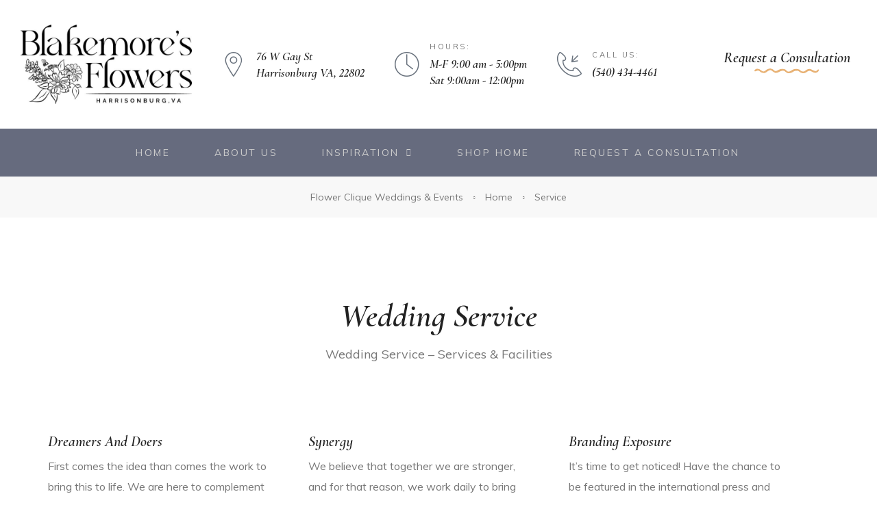

--- FILE ---
content_type: text/css; charset=UTF-8
request_url: https://blakemores.flowerlookbook.com/wp-content/uploads/sites/2/elementor/css/post-2468.css?ver=1708476253
body_size: 1090
content:
.elementor-2468 .elementor-element.elementor-element-f65e3d7 > .elementor-container{max-width:1720px;}.elementor-2468 .elementor-element.elementor-element-f65e3d7 > .elementor-container > .elementor-column > .elementor-widget-wrap{align-content:center;align-items:center;}.elementor-2468 .elementor-element.elementor-element-f65e3d7:not(.elementor-motion-effects-element-type-background), .elementor-2468 .elementor-element.elementor-element-f65e3d7 > .elementor-motion-effects-container > .elementor-motion-effects-layer{background-color:#ffffff;}.elementor-2468 .elementor-element.elementor-element-f65e3d7{transition:background 0.3s, border 0.3s, border-radius 0.3s, box-shadow 0.3s;padding:36px 30px 36px 30px;z-index:1;}.elementor-2468 .elementor-element.elementor-element-f65e3d7 > .elementor-background-overlay{transition:background 0.3s, border-radius 0.3s, opacity 0.3s;}.elementor-2468 .elementor-element.elementor-element-b6d0dc5 > .elementor-widget-wrap > .elementor-widget:not(.elementor-widget__width-auto):not(.elementor-widget__width-initial):not(:last-child):not(.elementor-absolute){margin-bottom:0px;}.elementor-2468 .elementor-element.elementor-element-bc00e3f{text-align:left;z-index:99;}.elementor-2468 .elementor-element.elementor-element-bc00e3f img{width:250px;}.elementor-2468 .elementor-element.elementor-element-4934b01.elementor-column > .elementor-widget-wrap{justify-content:space-between;}.elementor-2468 .elementor-element.elementor-element-4934b01 > .elementor-widget-wrap > .elementor-widget:not(.elementor-widget__width-auto):not(.elementor-widget__width-initial):not(:last-child):not(.elementor-absolute){margin-bottom:0px;}.elementor-2468 .elementor-element.elementor-element-b59e9ba.elementor-position-right .elementor-icon-box-icon{margin-left:15px;}.elementor-2468 .elementor-element.elementor-element-b59e9ba.elementor-position-left .elementor-icon-box-icon{margin-right:15px;}.elementor-2468 .elementor-element.elementor-element-b59e9ba.elementor-position-top .elementor-icon-box-icon{margin-bottom:15px;}.elementor-2468 .elementor-element.elementor-element-b59e9ba .elementor-icon{font-size:36px;}.elementor-2468 .elementor-element.elementor-element-b59e9ba .elementor-icon i{transform:rotate(0deg);}.elementor-2468 .elementor-element.elementor-element-b59e9ba .elementor-icon-box-title{margin-bottom:0px;}.elementor-2468 .elementor-element.elementor-element-b59e9ba .elementor-icon-box-content .elementor-icon-box-title{font-size:18px;line-height:24px;}.elementor-2468 .elementor-element.elementor-element-b59e9ba > .elementor-widget-container{padding:0px 10px 0px 0px;}.elementor-2468 .elementor-element.elementor-element-b59e9ba{width:auto;max-width:auto;}.elementor-2468 .elementor-element.elementor-element-8939bce.elementor-position-right .elementor-icon-box-icon{margin-left:15px;}.elementor-2468 .elementor-element.elementor-element-8939bce.elementor-position-left .elementor-icon-box-icon{margin-right:15px;}.elementor-2468 .elementor-element.elementor-element-8939bce.elementor-position-top .elementor-icon-box-icon{margin-bottom:15px;}.elementor-2468 .elementor-element.elementor-element-8939bce .elementor-icon{font-size:36px;}.elementor-2468 .elementor-element.elementor-element-8939bce .elementor-icon i{transform:rotate(0deg);}.elementor-2468 .elementor-element.elementor-element-8939bce .elementor-icon-box-title{margin-bottom:0px;}.elementor-2468 .elementor-element.elementor-element-8939bce .elementor-icon-box-content .elementor-icon-box-title{font-size:18px;line-height:24px;}.elementor-2468 .elementor-element.elementor-element-8939bce .elementor-icon-box-subtitle{margin-bottom:3px;}.elementor-2468 .elementor-element.elementor-element-8939bce .elementor-icon-box-content .elementor-icon-box-subtitle{font-size:11px;text-transform:uppercase;letter-spacing:2.5px;}.elementor-2468 .elementor-element.elementor-element-8939bce > .elementor-widget-container{padding:0px 10px 0px 0px;}.elementor-2468 .elementor-element.elementor-element-8939bce{width:auto;max-width:auto;}.elementor-2468 .elementor-element.elementor-element-85dcd97.elementor-position-right .elementor-icon-box-icon{margin-left:15px;}.elementor-2468 .elementor-element.elementor-element-85dcd97.elementor-position-left .elementor-icon-box-icon{margin-right:15px;}.elementor-2468 .elementor-element.elementor-element-85dcd97.elementor-position-top .elementor-icon-box-icon{margin-bottom:15px;}.elementor-2468 .elementor-element.elementor-element-85dcd97 .elementor-icon{font-size:36px;}.elementor-2468 .elementor-element.elementor-element-85dcd97 .elementor-icon i{transform:rotate(0deg);}.elementor-2468 .elementor-element.elementor-element-85dcd97 .elementor-icon-box-title{margin-bottom:0px;}.elementor-2468 .elementor-element.elementor-element-85dcd97 .elementor-icon-box-content .elementor-icon-box-title{font-size:18px;line-height:24px;}.elementor-2468 .elementor-element.elementor-element-85dcd97 .elementor-icon-box-subtitle{margin-bottom:3px;}.elementor-2468 .elementor-element.elementor-element-85dcd97 .elementor-icon-box-content .elementor-icon-box-subtitle{font-size:11px;text-transform:uppercase;letter-spacing:2.5px;}.elementor-2468 .elementor-element.elementor-element-85dcd97 > .elementor-widget-container{padding:0px 10px 0px 0px;}.elementor-2468 .elementor-element.elementor-element-85dcd97{width:auto;max-width:auto;}.elementor-2468 .elementor-element.elementor-element-8993c30 > .elementor-widget-wrap > .elementor-widget:not(.elementor-widget__width-auto):not(.elementor-widget__width-initial):not(:last-child):not(.elementor-absolute){margin-bottom:0px;}.elementor-2468 .elementor-element.elementor-element-fbccfbe a.elementor-button, .elementor-2468 .elementor-element.elementor-element-fbccfbe .elementor-button{font-family:"Cormorant Infant", Sans-serif;font-size:22px;font-weight:600;text-transform:none;font-style:italic;line-height:26px;letter-spacing:0px;padding:0px 0px 0px 0px;}.elementor-2468 .elementor-element.elementor-element-9dcad6d > .elementor-container > .elementor-column > .elementor-widget-wrap{align-content:center;align-items:center;}.elementor-2468 .elementor-element.elementor-element-9dcad6d:not(.elementor-motion-effects-element-type-background), .elementor-2468 .elementor-element.elementor-element-9dcad6d > .elementor-motion-effects-container > .elementor-motion-effects-layer{background-color:#666b7e;}.elementor-2468 .elementor-element.elementor-element-9dcad6d{transition:background 0.3s, border 0.3s, border-radius 0.3s, box-shadow 0.3s;}.elementor-2468 .elementor-element.elementor-element-9dcad6d > .elementor-background-overlay{transition:background 0.3s, border-radius 0.3s, opacity 0.3s;}.elementor-2468 .elementor-element.elementor-element-870f542.elementor-column > .elementor-widget-wrap{justify-content:flex-end;}.elementor-2468 .elementor-element.elementor-element-870f542 > .elementor-widget-wrap > .elementor-widget:not(.elementor-widget__width-auto):not(.elementor-widget__width-initial):not(:last-child):not(.elementor-absolute){margin-bottom:0px;}.elementor-2468 .elementor-element.elementor-element-870f542{z-index:1;}.elementor-2468 .elementor-element.elementor-element-a70ed77 .elementor-nav-menu--main, #nav-popup-a70ed77 .elementor-nav-menu--popup, #nav-popup-a70ed77 .elementor-nav-menu--popup > ul > li > a{font-size:14px;text-transform:uppercase;letter-spacing:2.5px;}.elementor-2468 .elementor-element.elementor-element-a70ed77 .elementor-nav-menu--main .elementor-item{color:#cccccc;padding-left:0px;padding-right:0px;padding-top:25px;padding-bottom:25px;}.elementor-2468 .elementor-element.elementor-element-a70ed77 .elementor-nav-menu--main.e--pointer-dot .elementor-item:before{background-color:#cccccc;}#nav-popup-a70ed77 .elementor-nav-menu--popup .elementor-item{color:#cccccc;padding-left:0px;padding-right:0px;padding-top:25px;padding-bottom:25px;}#nav-popup-a70ed77 .elementor-nav-menu--popup.e--pointer-dot .elementor-item:before{background-color:#cccccc;}.elementor-2468 .elementor-element.elementor-element-a70ed77 .elementor-nav-menu--main .elementor-item:hover,
					.elementor-2468 .elementor-element.elementor-element-a70ed77 .elementor-nav-menu--main .elementor-item.elementor-item-active,
					.elementor-2468 .elementor-element.elementor-element-a70ed77 .elementor-nav-menu--main .elementor-item.highlighted,
					.elementor-2468 .elementor-element.elementor-element-a70ed77 .elementor-nav-menu--main .elementor-item:focus{color:#ffffff !important;}#nav-popup-a70ed77 .elementor-nav-menu--popup .elementor-item:hover,
					#nav-popup-a70ed77 .elementor-nav-menu--popup .elementor-item:focus{color:#ffffff;}.elementor-2468 .elementor-element.elementor-element-a70ed77 .elementor-nav-menu--main.e--pointer-dot .elementor-item:hover:before{background-color:#ffffff;}.elementor-2468 .elementor-element.elementor-element-a70ed77 .elementor-nav-menu--main .current-menu-ancestor .elementor-item.has-submenu{color:#ffffff !important;}.elementor-2468 .elementor-element.elementor-element-a70ed77 .elementor-nav-menu--main .elementor-item.elementor-item-active{color:#ffffff !important;}.elementor-2468 .elementor-element.elementor-element-a70ed77 .elementor-nav-menu--main.e--pointer-dot .elementor-item.elementor-item-active:before{background-color:#ffffff;}#nav-popup-a70ed77 .elementor-nav-menu--popup .elementor-item.elementor-item-active{color:#ffffff;}#nav-popup-a70ed77 .elementor-nav-menu--popup.e--pointer-dot .elementor-item.elementor-item-active:before{background-color:#ffffff;}body:not(.rtl) .elementor-2468 .elementor-element.elementor-element-a70ed77 .elementor-nav-menu--layout-horizontal .elementor-nav-menu > li:not(:last-child){margin-right:65px;}body.rtl .elementor-2468 .elementor-element.elementor-element-a70ed77 .elementor-nav-menu--layout-horizontal .elementor-nav-menu > li:not(:last-child){margin-left:65px;}.elementor-2468 .elementor-element.elementor-element-a70ed77 .elementor-nav-menu--main:not(.elementor-nav-menu--layout-horizontal) .elementor-nav-menu > li:not(:last-child){margin-bottom:65px;}.elementor-2468 .elementor-element.elementor-element-a70ed77 .elementor-nav-menu--dropdown a, .elementor-2468 .elementor-element.elementor-element-a70ed77 .elementor-menu-toggle{color:#777777;}#nav-popup-a70ed77 .elementor-nav-menu--dropdown a{color:#777777;padding-left:0px;padding-right:0px;padding-top:0px;padding-bottom:0px;}.elementor-2468 .elementor-element.elementor-element-a70ed77 .elementor-nav-menu--dropdown, #nav-popup-a70ed77 .elementor-nav-menu--dropdown{background-color:#ffffff;font-size:14px;font-weight:400;text-transform:capitalize;letter-spacing:0px;}.elementor-2468 .elementor-element.elementor-element-a70ed77 .elementor-nav-menu--dropdown .has-submenu{color:#222222 !important;border-bottom-color:#222222;}.elementor-2468 .elementor-element.elementor-element-a70ed77 .elementor-nav-menu--dropdown a:hover, .elementor-2468 .elementor-element.elementor-element-a70ed77 .elementor-nav-menu--dropdown a.highlighted{color:#222222 !important;border-bottom-color:#222222;}#nav-popup-a70ed77 .elementor-nav-menu--dropdown a:hover, #nav-popup-a70ed77 .elementor-nav-menu--dropdown a.highlighted{color:#222222 !important;border-bottom-color:#222222;}.elementor-2468 .elementor-element.elementor-element-a70ed77 .elementor-nav-menu--layout-horizontal.elementor-nav-menu--main .elementor-nav-menu a.elementor-sub-item.elementor-item-active{color:#222222 !important;border-bottom-color:#222222;}.elementor-2468 .elementor-element.elementor-element-a70ed77 .elementor-nav-menu--main .elementor-nav-menu--dropdown, .elementor-2468 .elementor-element.elementor-element-a70ed77 .elementor-nav-menu__container.elementor-nav-menu--dropdown ,#nav-popup-a70ed77 .elementor-nav-menu--main .elementor-nav-menu--dropdown, #nav-popup-a70ed77 .elementor-nav-menu__container.elementor-nav-menu--dropdown{box-shadow:0px 0px 30px 0px rgba(102,107,126,0.18);}.elementor-2468 .elementor-element.elementor-element-a70ed77 .elementor-nav-menu--dropdown a{padding-left:0px;padding-right:0px;padding-top:0px;padding-bottom:0px;}.elementor-2468 .elementor-element.elementor-element-a70ed77 .elementor-nav-menu--dropdown li:not(:last-child) a{margin-bottom:15px;}#nav-popup-a70ed77 .elementor-nav-menu--dropdown li:not(:last-child) a{margin-bottom:15px;}.elementor-2468 .elementor-element.elementor-element-a70ed77 .elementor-nav-menu--main > .elementor-nav-menu > li > .elementor-nav-menu--dropdown, .elementor-2468 .elementor-element.elementor-element-a70ed77 .elementor-nav-menu__container.elementor-nav-menu--dropdown{margin-top:0px;}#nav-popup-a70ed77 .elementor-nav-menu--popup > .elementor-nav-menu > li > .elementor-nav-menu--dropdown, #nav-popup-a70ed77 .elementor-nav-menu__container.elementor-nav-menu--dropdown{margin-top:0px;}.elementor-2468 .elementor-element.elementor-element-a70ed77 .sub-menu.elementor-nav-menu--dropdown{padding:30px 20px 30px 20px;}#nav-popup-a70ed77 .sub-menu.elementor-nav-menu--dropdown{padding:30px 20px 30px 20px;}.elementor-2468 .elementor-element.elementor-element-a70ed77 .elementor-menu-toggle{background-color:rgba(0,0,0,0);border-width:0px;border-radius:0px;}.elementor-2468 .elementor-element.elementor-element-a70ed77 div.elementor-menu-toggle i{font-size:30px;}.elementor-2468 .elementor-element.elementor-element-a70ed77 a.elementor-menu-toggle i{font-size:30px;}.elementor-2468 .elementor-element.elementor-element-a70ed77 .menu-toggle-title{color:#ffffff;}@media(max-width:1024px){.elementor-2468 .elementor-element.elementor-element-f65e3d7{padding:20px 30px 20px 30px;}.elementor-2468 .elementor-element.elementor-element-bc00e3f{text-align:center;}.elementor-2468 .elementor-element.elementor-element-4934b01 > .elementor-element-populated{margin:20px 0px 0px 0px;--e-column-margin-right:0px;--e-column-margin-left:0px;}.elementor-2468 .elementor-element.elementor-element-a70ed77 .elementor-nav-menu--main, #nav-popup-a70ed77 .elementor-nav-menu--popup, #nav-popup-a70ed77 .elementor-nav-menu--popup > ul > li > a{font-size:12px;}.elementor-2468 .elementor-element.elementor-element-a70ed77 .elementor-nav-menu--main .elementor-item{padding-top:20px;padding-bottom:20px;}#nav-popup-a70ed77 .elementor-nav-menu--popup .elementor-item{padding-top:20px;padding-bottom:20px;}body:not(.rtl) .elementor-2468 .elementor-element.elementor-element-a70ed77 .elementor-nav-menu--layout-horizontal .elementor-nav-menu > li:not(:last-child){margin-right:25px;}body.rtl .elementor-2468 .elementor-element.elementor-element-a70ed77 .elementor-nav-menu--layout-horizontal .elementor-nav-menu > li:not(:last-child){margin-left:25px;}.elementor-2468 .elementor-element.elementor-element-a70ed77 .elementor-nav-menu--main:not(.elementor-nav-menu--layout-horizontal) .elementor-nav-menu > li:not(:last-child){margin-bottom:25px;}.elementor-2468 .elementor-element.elementor-element-a70ed77 .elementor-nav-menu--dropdown, #nav-popup-a70ed77 .elementor-nav-menu--dropdown{font-size:14px;}}@media(max-width:767px){.elementor-2468 .elementor-element.elementor-element-f65e3d7{padding:20px 15px 20px 15px;}.elementor-2468 .elementor-element.elementor-element-b6d0dc5 > .elementor-element-populated{margin:0px 70px 0px 0px;--e-column-margin-right:70px;--e-column-margin-left:0px;}.elementor-2468 .elementor-element.elementor-element-bc00e3f{text-align:left;}.elementor-2468 .elementor-element.elementor-element-4934b01 > .elementor-element-populated{margin:0px 0px 0px 0px;--e-column-margin-right:0px;--e-column-margin-left:0px;}.elementor-2468 .elementor-element.elementor-element-b59e9ba .elementor-icon-box-icon{margin-bottom:15px;}.elementor-2468 .elementor-element.elementor-element-8939bce .elementor-icon-box-icon{margin-bottom:15px;}.elementor-2468 .elementor-element.elementor-element-85dcd97 .elementor-icon-box-icon{margin-bottom:15px;}.elementor-2468 .elementor-element.elementor-element-9dcad6d{margin-top:-3px;margin-bottom:0px;padding:0px 15px 0px 15px;}.elementor-2468 .elementor-element.elementor-element-870f542 > .elementor-element-populated{margin:0% 0% 0% 80%;--e-column-margin-right:0%;--e-column-margin-left:80%;}.elementor-2468 .elementor-element.elementor-element-a70ed77 .elementor-nav-menu--dropdown a{padding-left:20px;padding-right:20px;padding-top:5px;padding-bottom:5px;}#nav-popup-a70ed77 .elementor-nav-menu--dropdown a{padding-left:20px;padding-right:20px;padding-top:5px;padding-bottom:5px;}.elementor-2468 .elementor-element.elementor-element-a70ed77 > .elementor-widget-container{margin:-60px 0px 0px 0px;}}@media(min-width:768px){.elementor-2468 .elementor-element.elementor-element-b6d0dc5{width:24%;}.elementor-2468 .elementor-element.elementor-element-4934b01{width:53%;}.elementor-2468 .elementor-element.elementor-element-8993c30{width:22.333%;}}@media(max-width:1024px) and (min-width:768px){.elementor-2468 .elementor-element.elementor-element-b6d0dc5{width:100%;}.elementor-2468 .elementor-element.elementor-element-4934b01{width:100%;}.elementor-2468 .elementor-element.elementor-element-8993c30{width:20%;}}

--- FILE ---
content_type: text/css; charset=UTF-8
request_url: https://blakemores.flowerlookbook.com/wp-content/uploads/sites/2/elementor/css/post-4112.css?ver=1708476180
body_size: -132
content:
.elementor-kit-4112{--e-global-color-primary:#E8B275;--e-global-color-secondary:#666B7E;--e-global-color-text:#777777;--e-global-color-accent:#777777;--e-global-color-51fc833a:#6EC1E4;--e-global-color-2143c54a:#222222;--e-global-color-1a2a88f1:#4054B2;--e-global-color-3ef5f8fa:#000000;--e-global-color-13713689:#FFF;--e-global-typography-primary-font-family:"Cormorant Infant";--e-global-typography-primary-font-weight:600;--e-global-typography-secondary-font-family:"Muli";--e-global-typography-secondary-font-weight:400;--e-global-typography-text-font-family:"Muli";--e-global-typography-text-font-weight:400;--e-global-typography-accent-font-family:"Muli";--e-global-typography-accent-font-weight:500;}.elementor-section.elementor-section-boxed > .elementor-container{max-width:1140px;}.e-con{--container-max-width:1140px;}.elementor-widget:not(:last-child){margin-block-end:20px;}.elementor-element{--widgets-spacing:20px 20px;}{}h1.entry-title{display:var(--page-title-display);}.elementor-kit-4112 e-page-transition{background-color:#FFBC7D;}@media(max-width:1024px){.elementor-section.elementor-section-boxed > .elementor-container{max-width:1024px;}.e-con{--container-max-width:1024px;}}@media(max-width:767px){.elementor-section.elementor-section-boxed > .elementor-container{max-width:767px;}.e-con{--container-max-width:767px;}}

--- FILE ---
content_type: text/css; charset=UTF-8
request_url: https://blakemores.flowerlookbook.com/wp-content/uploads/sites/2/elementor/css/post-2041.css?ver=1708625370
body_size: 1266
content:
.elementor-2041 .elementor-element.elementor-element-b4df592{margin-top:120px;margin-bottom:120px;}.elementor-2041 .elementor-element.elementor-element-a4db6bd > .elementor-widget-wrap > .elementor-widget:not(.elementor-widget__width-auto):not(.elementor-widget__width-initial):not(:last-child):not(.elementor-absolute){margin-bottom:0px;}.elementor-2041 .elementor-element.elementor-element-ff14bfd .elementor-widget-container{text-align:center;}.elementor-2041 .elementor-element.elementor-element-ff14bfd .elementor-heading-title{font-size:48px;}.elementor-2041 .elementor-element.elementor-element-ff14bfd > .elementor-widget-container{margin:0px 0px 15px 0px;}.elementor-2041 .elementor-element.elementor-element-62b68c5 .elementor-text-editor{text-align:center;}.elementor-2041 .elementor-element.elementor-element-62b68c5{font-size:18px;}.elementor-2041 .elementor-element.elementor-element-62b68c5 > .elementor-widget-container{margin:0px 0px 100px 0px;}.elementor-2041 .elementor-element.elementor-element-694a37e{margin-top:0px;margin-bottom:80px;}.elementor-2041 .elementor-element.elementor-element-514daab > .elementor-widget-wrap > .elementor-widget:not(.elementor-widget__width-auto):not(.elementor-widget__width-initial):not(:last-child):not(.elementor-absolute){margin-bottom:0px;}.elementor-2041 .elementor-element.elementor-element-514daab > .elementor-element-populated{padding:0px 50px 0px 0px;}.elementor-2041 .elementor-element.elementor-element-9f2c4f7 .elementor-heading-title{font-size:22px;}.elementor-2041 .elementor-element.elementor-element-9f2c4f7 > .elementor-widget-container{margin:0px 0px 10px 0px;}.elementor-2041 .elementor-element.elementor-element-6460327 > .elementor-widget-wrap > .elementor-widget:not(.elementor-widget__width-auto):not(.elementor-widget__width-initial):not(:last-child):not(.elementor-absolute){margin-bottom:0px;}.elementor-2041 .elementor-element.elementor-element-6460327 > .elementor-element-populated{padding:0px 50px 0px 0px;}.elementor-2041 .elementor-element.elementor-element-d8f86f3 .elementor-heading-title{font-size:22px;}.elementor-2041 .elementor-element.elementor-element-d8f86f3 > .elementor-widget-container{margin:0px 0px 10px 0px;}.elementor-2041 .elementor-element.elementor-element-45ad435 > .elementor-widget-wrap > .elementor-widget:not(.elementor-widget__width-auto):not(.elementor-widget__width-initial):not(:last-child):not(.elementor-absolute){margin-bottom:0px;}.elementor-2041 .elementor-element.elementor-element-45ad435 > .elementor-element-populated{padding:0px 50px 0px 0px;}.elementor-2041 .elementor-element.elementor-element-6406879 .elementor-heading-title{font-size:22px;}.elementor-2041 .elementor-element.elementor-element-6406879 > .elementor-widget-container{margin:0px 0px 10px 0px;}.elementor-2041 .elementor-element.elementor-element-5b32b10 > .elementor-widget-wrap > .elementor-widget:not(.elementor-widget__width-auto):not(.elementor-widget__width-initial):not(:last-child):not(.elementor-absolute){margin-bottom:0px;}.elementor-2041 .elementor-element.elementor-element-5b32b10 > .elementor-element-populated{padding:0px 50px 0px 0px;}.elementor-2041 .elementor-element.elementor-element-b9186fb .elementor-heading-title{font-size:22px;}.elementor-2041 .elementor-element.elementor-element-b9186fb > .elementor-widget-container{margin:0px 0px 10px 0px;}.elementor-2041 .elementor-element.elementor-element-4f6ec40 > .elementor-widget-wrap > .elementor-widget:not(.elementor-widget__width-auto):not(.elementor-widget__width-initial):not(:last-child):not(.elementor-absolute){margin-bottom:0px;}.elementor-2041 .elementor-element.elementor-element-4f6ec40 > .elementor-element-populated{padding:0px 50px 0px 0px;}.elementor-2041 .elementor-element.elementor-element-8e67bc6 .elementor-heading-title{font-size:22px;}.elementor-2041 .elementor-element.elementor-element-8e67bc6 > .elementor-widget-container{margin:0px 0px 10px 0px;}.elementor-2041 .elementor-element.elementor-element-48edd9f > .elementor-widget-wrap > .elementor-widget:not(.elementor-widget__width-auto):not(.elementor-widget__width-initial):not(:last-child):not(.elementor-absolute){margin-bottom:0px;}.elementor-2041 .elementor-element.elementor-element-48edd9f > .elementor-element-populated{padding:0px 50px 0px 0px;}.elementor-2041 .elementor-element.elementor-element-b3f7438 .elementor-heading-title{font-size:22px;}.elementor-2041 .elementor-element.elementor-element-b3f7438 > .elementor-widget-container{margin:0px 0px 10px 0px;}.elementor-2041 .elementor-element.elementor-element-a33af73 > .elementor-container{min-height:600px;}.elementor-2041 .elementor-element.elementor-element-a33af73 > .elementor-container > .elementor-column > .elementor-widget-wrap{align-content:center;align-items:center;}.elementor-2041 .elementor-element.elementor-element-a33af73:not(.elementor-motion-effects-element-type-background), .elementor-2041 .elementor-element.elementor-element-a33af73 > .elementor-motion-effects-container > .elementor-motion-effects-layer{background-color:#666b7e;background-image:url("https://blakemores.flowerlookbook.com/wp-content/uploads/sites/2/2019/03/Service_bg1.jpg");background-position:center left;background-repeat:no-repeat;background-size:50% auto;}.elementor-2041 .elementor-element.elementor-element-a33af73 > .elementor-background-overlay{background-color:rgba(0,0,0,0.5);opacity:0.5;transition:background 0.3s, border-radius 0.3s, opacity 0.3s;}.elementor-2041 .elementor-element.elementor-element-a33af73{transition:background 0.3s, border 0.3s, border-radius 0.3s, box-shadow 0.3s;margin-top:0px;margin-bottom:120px;padding:0px 30px 90px 30px;}.elementor-2041 .elementor-element.elementor-element-dcecae8 > .elementor-widget-wrap > .elementor-widget:not(.elementor-widget__width-auto):not(.elementor-widget__width-initial):not(:last-child):not(.elementor-absolute){margin-bottom:0px;}.elementor-2041 .elementor-element.elementor-element-dcecae8 > .elementor-element-populated{transition:background 0.3s, border 0.3s, border-radius 0.3s, box-shadow 0.3s;}.elementor-2041 .elementor-element.elementor-element-dcecae8 > .elementor-element-populated > .elementor-background-overlay{transition:background 0.3s, border-radius 0.3s, opacity 0.3s;}.elementor-2041 .elementor-element.elementor-element-1e95e62 > .elementor-widget-wrap > .elementor-widget:not(.elementor-widget__width-auto):not(.elementor-widget__width-initial):not(:last-child):not(.elementor-absolute){margin-bottom:0px;}.elementor-2041 .elementor-element.elementor-element-1e95e62 > .elementor-element-populated{padding:0% 17% 0% 17%;}.elementor-2041 .elementor-element.elementor-element-1395c0f .elementor-widget-container{text-align:center;}.elementor-2041 .elementor-element.elementor-element-1395c0f.elementor-widget-heading .elementor-heading-title{color:#ffffff;}.elementor-2041 .elementor-element.elementor-element-1395c0f .elementor-heading-title{font-size:48px;}.elementor-2041 .elementor-element.elementor-element-1395c0f > .elementor-widget-container{margin:0px 0px 45px 0px;}.elementor-2041 .elementor-element.elementor-element-73154c4 .elementor-text-editor{text-align:center;}.elementor-2041 .elementor-element.elementor-element-73154c4{color:#ffffff;font-size:18px;}.elementor-2041 .elementor-element.elementor-element-59b70da{margin-top:0px;margin-bottom:170px;}.elementor-2041 .elementor-element.elementor-element-c1a8b35 > .elementor-widget-wrap > .elementor-widget:not(.elementor-widget__width-auto):not(.elementor-widget__width-initial):not(:last-child):not(.elementor-absolute){margin-bottom:0px;}.elementor-2041 .elementor-element.elementor-element-7d98f59 > .elementor-widget-wrap > .elementor-widget:not(.elementor-widget__width-auto):not(.elementor-widget__width-initial):not(:last-child):not(.elementor-absolute){margin-bottom:0px;}.elementor-2041 .elementor-element.elementor-element-7d98f59 > .elementor-element-populated{padding:0px 40px 0px 40px;}.elementor-2041 .elementor-element.elementor-element-dbee59b.elementor-position-right .elementor-icon-box-icon{margin-left:20px;}.elementor-2041 .elementor-element.elementor-element-dbee59b.elementor-position-left .elementor-icon-box-icon{margin-right:20px;}.elementor-2041 .elementor-element.elementor-element-dbee59b.elementor-position-top .elementor-icon-box-icon{margin-bottom:20px;}.elementor-2041 .elementor-element.elementor-element-dbee59b .elementor-icon{font-size:36px;}.elementor-2041 .elementor-element.elementor-element-dbee59b .elementor-icon i{transform:rotate(0deg);}.elementor-2041 .elementor-element.elementor-element-dbee59b .elementor-icon-box-title{margin-bottom:10px;}.elementor-2041 .elementor-element.elementor-element-dbee59b .elementor-icon-box-content .elementor-icon-box-title{color:#202020;font-size:22px;}.elementor-2041 .elementor-element.elementor-element-dbee59b > .elementor-widget-container{margin:0px 0px 40px 0px;}.elementor-2041 .elementor-element.elementor-element-c8bd29a > .elementor-widget-wrap > .elementor-widget:not(.elementor-widget__width-auto):not(.elementor-widget__width-initial):not(:last-child):not(.elementor-absolute){margin-bottom:0px;}.elementor-2041 .elementor-element.elementor-element-c8bd29a > .elementor-element-populated{padding:0px 40px 0px 40px;}.elementor-2041 .elementor-element.elementor-element-8c4a786.elementor-position-right .elementor-icon-box-icon{margin-left:20px;}.elementor-2041 .elementor-element.elementor-element-8c4a786.elementor-position-left .elementor-icon-box-icon{margin-right:20px;}.elementor-2041 .elementor-element.elementor-element-8c4a786.elementor-position-top .elementor-icon-box-icon{margin-bottom:20px;}.elementor-2041 .elementor-element.elementor-element-8c4a786 .elementor-icon{font-size:36px;}.elementor-2041 .elementor-element.elementor-element-8c4a786 .elementor-icon i{transform:rotate(0deg);}.elementor-2041 .elementor-element.elementor-element-8c4a786 .elementor-icon-box-title{margin-bottom:10px;}.elementor-2041 .elementor-element.elementor-element-8c4a786 .elementor-icon-box-content .elementor-icon-box-title{color:#202020;font-size:22px;}.elementor-2041 .elementor-element.elementor-element-8c4a786 > .elementor-widget-container{margin:0px 0px 40px 0px;}.elementor-2041 .elementor-element.elementor-element-7471e66 > .elementor-widget-wrap > .elementor-widget:not(.elementor-widget__width-auto):not(.elementor-widget__width-initial):not(:last-child):not(.elementor-absolute){margin-bottom:0px;}.elementor-2041 .elementor-element.elementor-element-7471e66 > .elementor-element-populated{padding:0px 40px 0px 40px;}.elementor-2041 .elementor-element.elementor-element-d419c13.elementor-position-right .elementor-icon-box-icon{margin-left:20px;}.elementor-2041 .elementor-element.elementor-element-d419c13.elementor-position-left .elementor-icon-box-icon{margin-right:20px;}.elementor-2041 .elementor-element.elementor-element-d419c13.elementor-position-top .elementor-icon-box-icon{margin-bottom:20px;}.elementor-2041 .elementor-element.elementor-element-d419c13 .elementor-icon{font-size:36px;}.elementor-2041 .elementor-element.elementor-element-d419c13 .elementor-icon i{transform:rotate(0deg);}.elementor-2041 .elementor-element.elementor-element-d419c13 .elementor-icon-box-title{margin-bottom:10px;}.elementor-2041 .elementor-element.elementor-element-d419c13 .elementor-icon-box-content .elementor-icon-box-title{color:#202020;font-size:22px;}.elementor-2041 .elementor-element.elementor-element-d419c13 > .elementor-widget-container{margin:0px 0px 40px 0px;}.elementor-2041 .elementor-element.elementor-element-3cd6f80 > .elementor-widget-wrap > .elementor-widget:not(.elementor-widget__width-auto):not(.elementor-widget__width-initial):not(:last-child):not(.elementor-absolute){margin-bottom:0px;}.elementor-2041 .elementor-element.elementor-element-3cd6f80 > .elementor-element-populated{padding:0px 40px 0px 40px;}.elementor-2041 .elementor-element.elementor-element-90929cb.elementor-position-right .elementor-icon-box-icon{margin-left:20px;}.elementor-2041 .elementor-element.elementor-element-90929cb.elementor-position-left .elementor-icon-box-icon{margin-right:20px;}.elementor-2041 .elementor-element.elementor-element-90929cb.elementor-position-top .elementor-icon-box-icon{margin-bottom:20px;}.elementor-2041 .elementor-element.elementor-element-90929cb .elementor-icon{font-size:36px;}.elementor-2041 .elementor-element.elementor-element-90929cb .elementor-icon i{transform:rotate(0deg);}.elementor-2041 .elementor-element.elementor-element-90929cb .elementor-icon-box-title{margin-bottom:10px;}.elementor-2041 .elementor-element.elementor-element-90929cb .elementor-icon-box-content .elementor-icon-box-title{color:#202020;font-size:22px;}.elementor-2041 .elementor-element.elementor-element-90929cb > .elementor-widget-container{margin:0px 0px 40px 0px;}.elementor-2041 .elementor-element.elementor-element-19d77ea > .elementor-widget-wrap > .elementor-widget:not(.elementor-widget__width-auto):not(.elementor-widget__width-initial):not(:last-child):not(.elementor-absolute){margin-bottom:0px;}.elementor-2041 .elementor-element.elementor-element-19d77ea > .elementor-element-populated{padding:0px 40px 0px 40px;}.elementor-2041 .elementor-element.elementor-element-20b5e47.elementor-position-right .elementor-icon-box-icon{margin-left:20px;}.elementor-2041 .elementor-element.elementor-element-20b5e47.elementor-position-left .elementor-icon-box-icon{margin-right:20px;}.elementor-2041 .elementor-element.elementor-element-20b5e47.elementor-position-top .elementor-icon-box-icon{margin-bottom:20px;}.elementor-2041 .elementor-element.elementor-element-20b5e47 .elementor-icon{font-size:36px;}.elementor-2041 .elementor-element.elementor-element-20b5e47 .elementor-icon i{transform:rotate(0deg);}.elementor-2041 .elementor-element.elementor-element-20b5e47 .elementor-icon-box-title{margin-bottom:10px;}.elementor-2041 .elementor-element.elementor-element-20b5e47 .elementor-icon-box-content .elementor-icon-box-title{color:#202020;font-size:22px;}.elementor-2041 .elementor-element.elementor-element-20b5e47 > .elementor-widget-container{margin:0px 0px 40px 0px;}.elementor-2041 .elementor-element.elementor-element-87c9f2f > .elementor-widget-wrap > .elementor-widget:not(.elementor-widget__width-auto):not(.elementor-widget__width-initial):not(:last-child):not(.elementor-absolute){margin-bottom:0px;}.elementor-2041 .elementor-element.elementor-element-87c9f2f > .elementor-element-populated{padding:0px 40px 0px 40px;}.elementor-2041 .elementor-element.elementor-element-4c6a57c.elementor-position-right .elementor-icon-box-icon{margin-left:20px;}.elementor-2041 .elementor-element.elementor-element-4c6a57c.elementor-position-left .elementor-icon-box-icon{margin-right:20px;}.elementor-2041 .elementor-element.elementor-element-4c6a57c.elementor-position-top .elementor-icon-box-icon{margin-bottom:20px;}.elementor-2041 .elementor-element.elementor-element-4c6a57c .elementor-icon{font-size:36px;}.elementor-2041 .elementor-element.elementor-element-4c6a57c .elementor-icon i{transform:rotate(0deg);}.elementor-2041 .elementor-element.elementor-element-4c6a57c .elementor-icon-box-title{margin-bottom:10px;}.elementor-2041 .elementor-element.elementor-element-4c6a57c .elementor-icon-box-content .elementor-icon-box-title{color:#202020;font-size:22px;}.elementor-2041 .elementor-element.elementor-element-4c6a57c > .elementor-widget-container{margin:0px 0px 40px 0px;}.elementor-2041 .elementor-element.elementor-element-7f468eb > .elementor-container{min-height:630px;}.elementor-2041 .elementor-element.elementor-element-7f468eb:not(.elementor-motion-effects-element-type-background), .elementor-2041 .elementor-element.elementor-element-7f468eb > .elementor-motion-effects-container > .elementor-motion-effects-layer{background-image:url("https://blakemores.flowerlookbook.com/wp-content/uploads/sites/2/2019/03/Service_bg2.jpg");background-repeat:no-repeat;background-size:100% auto;}.elementor-2041 .elementor-element.elementor-element-7f468eb{transition:background 0.3s, border 0.3s, border-radius 0.3s, box-shadow 0.3s;padding:0px 30px 0px 30px;}.elementor-2041 .elementor-element.elementor-element-7f468eb > .elementor-background-overlay{transition:background 0.3s, border-radius 0.3s, opacity 0.3s;}.elementor-2041 .elementor-element.elementor-element-5574e1f > .elementor-widget-wrap > .elementor-widget:not(.elementor-widget__width-auto):not(.elementor-widget__width-initial):not(:last-child):not(.elementor-absolute){margin-bottom:0px;}.elementor-2041 .elementor-element.elementor-element-5574e1f:not(.elementor-motion-effects-element-type-background) > .elementor-widget-wrap, .elementor-2041 .elementor-element.elementor-element-5574e1f > .elementor-widget-wrap > .elementor-motion-effects-container > .elementor-motion-effects-layer{background-color:#ca9e9f;}.elementor-2041 .elementor-element.elementor-element-5574e1f > .elementor-element-populated{transition:background 0.3s, border 0.3s, border-radius 0.3s, box-shadow 0.3s;margin:-78px 0px 90px -50px;--e-column-margin-right:0px;--e-column-margin-left:-50px;padding:70px 70px 80px 70px;}.elementor-2041 .elementor-element.elementor-element-5574e1f > .elementor-element-populated > .elementor-background-overlay{transition:background 0.3s, border-radius 0.3s, opacity 0.3s;}.elementor-2041 .elementor-element.elementor-element-a1c2b31 > .elementor-container{max-width:500px;}.elementor-2041 .elementor-element.elementor-element-bc4fd89 > .elementor-widget-wrap > .elementor-widget:not(.elementor-widget__width-auto):not(.elementor-widget__width-initial):not(:last-child):not(.elementor-absolute){margin-bottom:0px;}.elementor-2041 .elementor-element.elementor-element-78f43cc .elementor-widget-container{text-align:center;}.elementor-2041 .elementor-element.elementor-element-78f43cc.elementor-widget-heading .elementor-heading-title{color:#fbe6ce;}.elementor-2041 .elementor-element.elementor-element-78f43cc .elementor-heading-title{font-size:48px;font-weight:600;}.elementor-2041 .elementor-element.elementor-element-78f43cc > .elementor-widget-container{margin:0px 0px 50px 0px;}.elementor-2041 .elementor-element.elementor-element-cb6b2e1 .elementor-text-editor{text-align:center;}.elementor-2041 .elementor-element.elementor-element-cb6b2e1{color:#ffffff;font-size:18px;line-height:1.67em;letter-spacing:-0.5px;}.elementor-2041 .elementor-element.elementor-element-cb6b2e1 > .elementor-widget-container{margin:0px 0px 75px 0px;}.elementor-2041 .elementor-element.elementor-element-12eb554 > .elementor-container{max-width:500px;}.elementor-2041 .elementor-element.elementor-element-48916d2 > .elementor-widget-wrap > .elementor-widget:not(.elementor-widget__width-auto):not(.elementor-widget__width-initial):not(:last-child):not(.elementor-absolute){margin-bottom:0px;}.elementor-2041 .elementor-element.elementor-element-bba38fc .elementor-icon-list-icon i{font-size:14px;}.elementor-2041 .elementor-element.elementor-element-bba38fc .elementor-icon-list-item{font-size:12px;text-transform:uppercase;line-height:30px;letter-spacing:1.8px;}.elementor-2041 .elementor-element.elementor-element-bba38fc .elementor-icon-list-text{color:#ffffff;}.elementor-2041 .elementor-element.elementor-element-bba38fc > .elementor-widget-container{padding:0px 40px 0px 0px;}.elementor-2041 .elementor-element.elementor-element-79441f1 > .elementor-widget-wrap > .elementor-widget:not(.elementor-widget__width-auto):not(.elementor-widget__width-initial):not(:last-child):not(.elementor-absolute){margin-bottom:0px;}.elementor-2041 .elementor-element.elementor-element-79441f1 > .elementor-element-populated{border-style:solid;border-width:0px 0px 0px 1px;border-color:rgba(255,255,255,0.2);transition:background 0.3s, border 0.3s, border-radius 0.3s, box-shadow 0.3s;}.elementor-2041 .elementor-element.elementor-element-79441f1 > .elementor-element-populated > .elementor-background-overlay{transition:background 0.3s, border-radius 0.3s, opacity 0.3s;}.elementor-2041 .elementor-element.elementor-element-d769422 .elementor-icon-list-icon i{font-size:14px;}.elementor-2041 .elementor-element.elementor-element-d769422 .elementor-icon-list-item{font-size:12px;text-transform:uppercase;line-height:30px;letter-spacing:1.8px;}.elementor-2041 .elementor-element.elementor-element-d769422 .elementor-icon-list-text{color:#ffffff;}.elementor-2041 .elementor-element.elementor-element-d769422 > .elementor-widget-container{padding:0px 0px 0px 40px;}.elementor-2041 .elementor-element.elementor-element-feb4d2a > .elementor-widget-wrap > .elementor-widget:not(.elementor-widget__width-auto):not(.elementor-widget__width-initial):not(:last-child):not(.elementor-absolute){margin-bottom:0px;}@media(min-width:768px){.elementor-2041 .elementor-element.elementor-element-48916d2{width:50%;}.elementor-2041 .elementor-element.elementor-element-79441f1{width:49.898%;}}@media(max-width:1024px){.elementor-2041 .elementor-element.elementor-element-b4df592{margin-top:80px;margin-bottom:80px;}.elementor-2041 .elementor-element.elementor-element-ff14bfd .elementor-heading-title{font-size:40px;}.elementor-2041 .elementor-element.elementor-element-62b68c5 > .elementor-widget-container{margin:0px 0px 60px 0px;}.elementor-2041 .elementor-element.elementor-element-694a37e{margin-top:0px;margin-bottom:30px;}.elementor-2041 .elementor-element.elementor-element-514daab > .elementor-element-populated{padding:0px 30px 0px 0px;}.elementor-2041 .elementor-element.elementor-element-6460327 > .elementor-element-populated{padding:0px 30px 0px 0px;}.elementor-2041 .elementor-element.elementor-element-45ad435 > .elementor-element-populated{padding:0px 30px 0px 0px;}.elementor-2041 .elementor-element.elementor-element-5b32b10 > .elementor-element-populated{padding:0px 30px 0px 0px;}.elementor-2041 .elementor-element.elementor-element-4f6ec40 > .elementor-element-populated{padding:0px 30px 0px 0px;}.elementor-2041 .elementor-element.elementor-element-48edd9f > .elementor-element-populated{padding:0px 30px 0px 0px;}.elementor-2041 .elementor-element.elementor-element-a33af73 > .elementor-container{min-height:500px;}.elementor-2041 .elementor-element.elementor-element-a33af73:not(.elementor-motion-effects-element-type-background), .elementor-2041 .elementor-element.elementor-element-a33af73 > .elementor-motion-effects-container > .elementor-motion-effects-layer{background-position:top center;background-size:cover;}.elementor-2041 .elementor-element.elementor-element-a33af73{margin-top:0px;margin-bottom:80px;}.elementor-2041 .elementor-element.elementor-element-1e95e62 > .elementor-element-populated{padding:0px 30px 0px 30px;}.elementor-2041 .elementor-element.elementor-element-59b70da{margin-top:0px;margin-bottom:60px;}.elementor-2041 .elementor-element.elementor-element-7d98f59 > .elementor-element-populated{padding:0px 15px 0px 0px;}.elementor-2041 .elementor-element.elementor-element-c8bd29a > .elementor-element-populated{padding:0px 15px 0px 15px;}.elementor-2041 .elementor-element.elementor-element-7471e66 > .elementor-element-populated{padding:0px 0px 0px 15px;}.elementor-2041 .elementor-element.elementor-element-3cd6f80 > .elementor-element-populated{padding:0px 15px 0px 0px;}.elementor-2041 .elementor-element.elementor-element-19d77ea > .elementor-element-populated{padding:0px 15px 0px 15px;}.elementor-2041 .elementor-element.elementor-element-87c9f2f > .elementor-element-populated{padding:0px 0px 0px 15px;}.elementor-2041 .elementor-element.elementor-element-7f468eb:not(.elementor-motion-effects-element-type-background), .elementor-2041 .elementor-element.elementor-element-7f468eb > .elementor-motion-effects-container > .elementor-motion-effects-layer{background-size:cover;}.elementor-2041 .elementor-element.elementor-element-5574e1f > .elementor-element-populated{margin:0px 0px 0px 0px;--e-column-margin-right:0px;--e-column-margin-left:0px;padding:30px 30px 30px 30px;}.elementor-2041 .elementor-element.elementor-element-78f43cc .elementor-heading-title{font-size:40px;}.elementor-2041 .elementor-element.elementor-element-78f43cc > .elementor-widget-container{margin:0px 0px 30px 0px;}.elementor-2041 .elementor-element.elementor-element-cb6b2e1 > .elementor-widget-container{margin:0px 0px 30px 0px;}}@media(max-width:767px){.elementor-2041 .elementor-element.elementor-element-ff14bfd .elementor-heading-title{font-size:35px;}.elementor-2041 .elementor-element.elementor-element-62b68c5 > .elementor-widget-container{margin:0px 0px 30px 0px;}.elementor-2041 .elementor-element.elementor-element-514daab > .elementor-element-populated{margin:0px 0px 30px 0px;--e-column-margin-right:0px;--e-column-margin-left:0px;}.elementor-2041 .elementor-element.elementor-element-6460327 > .elementor-element-populated{margin:0px 0px 30px 0px;--e-column-margin-right:0px;--e-column-margin-left:0px;}.elementor-2041 .elementor-element.elementor-element-5b32b10 > .elementor-element-populated{margin:0px 0px 30px 0px;--e-column-margin-right:0px;--e-column-margin-left:0px;}.elementor-2041 .elementor-element.elementor-element-4f6ec40 > .elementor-element-populated{margin:0px 0px 30px 0px;--e-column-margin-right:0px;--e-column-margin-left:0px;}.elementor-2041 .elementor-element.elementor-element-a33af73{margin-top:0px;margin-bottom:60px;padding:30px 15px 30px 15px;}.elementor-2041 .elementor-element.elementor-element-1e95e62 > .elementor-element-populated{padding:0px 0px 0px 0px;}.elementor-2041 .elementor-element.elementor-element-59b70da{margin-top:0px;margin-bottom:40px;}.elementor-2041 .elementor-element.elementor-element-dbee59b .elementor-icon-box-icon{margin-bottom:20px;}.elementor-2041 .elementor-element.elementor-element-8c4a786 .elementor-icon-box-icon{margin-bottom:20px;}.elementor-2041 .elementor-element.elementor-element-d419c13 .elementor-icon-box-icon{margin-bottom:20px;}.elementor-2041 .elementor-element.elementor-element-90929cb .elementor-icon-box-icon{margin-bottom:20px;}.elementor-2041 .elementor-element.elementor-element-20b5e47 .elementor-icon-box-icon{margin-bottom:20px;}.elementor-2041 .elementor-element.elementor-element-4c6a57c .elementor-icon-box-icon{margin-bottom:20px;}.elementor-2041 .elementor-element.elementor-element-7f468eb{padding:30px 15px 30px 15px;}.elementor-2041 .elementor-element.elementor-element-5574e1f > .elementor-element-populated{padding:30px 15px 30px 15px;}.elementor-2041 .elementor-element.elementor-element-78f43cc .elementor-heading-title{font-size:35px;}.elementor-2041 .elementor-element.elementor-element-78f43cc > .elementor-widget-container{margin:0px 0px 15px 0px;}.elementor-2041 .elementor-element.elementor-element-cb6b2e1 > .elementor-widget-container{margin:0px 0px 30px 0px;}.elementor-2041 .elementor-element.elementor-element-bba38fc > .elementor-widget-container{padding:0px 0px 0px 0px;}.elementor-2041 .elementor-element.elementor-element-79441f1 > .elementor-element-populated{border-width:0px 0px 0px 0px;padding:30px 0px 0px 0px;}.elementor-2041 .elementor-element.elementor-element-d769422 > .elementor-widget-container{padding:0px 0px 0px 0px;}}@media(max-width:1024px) and (min-width:768px){.elementor-2041 .elementor-element.elementor-element-dcecae8{width:100%;}.elementor-2041 .elementor-element.elementor-element-1e95e62{width:100%;}.elementor-2041 .elementor-element.elementor-element-5574e1f{width:100%;}.elementor-2041 .elementor-element.elementor-element-feb4d2a{width:100%;}}